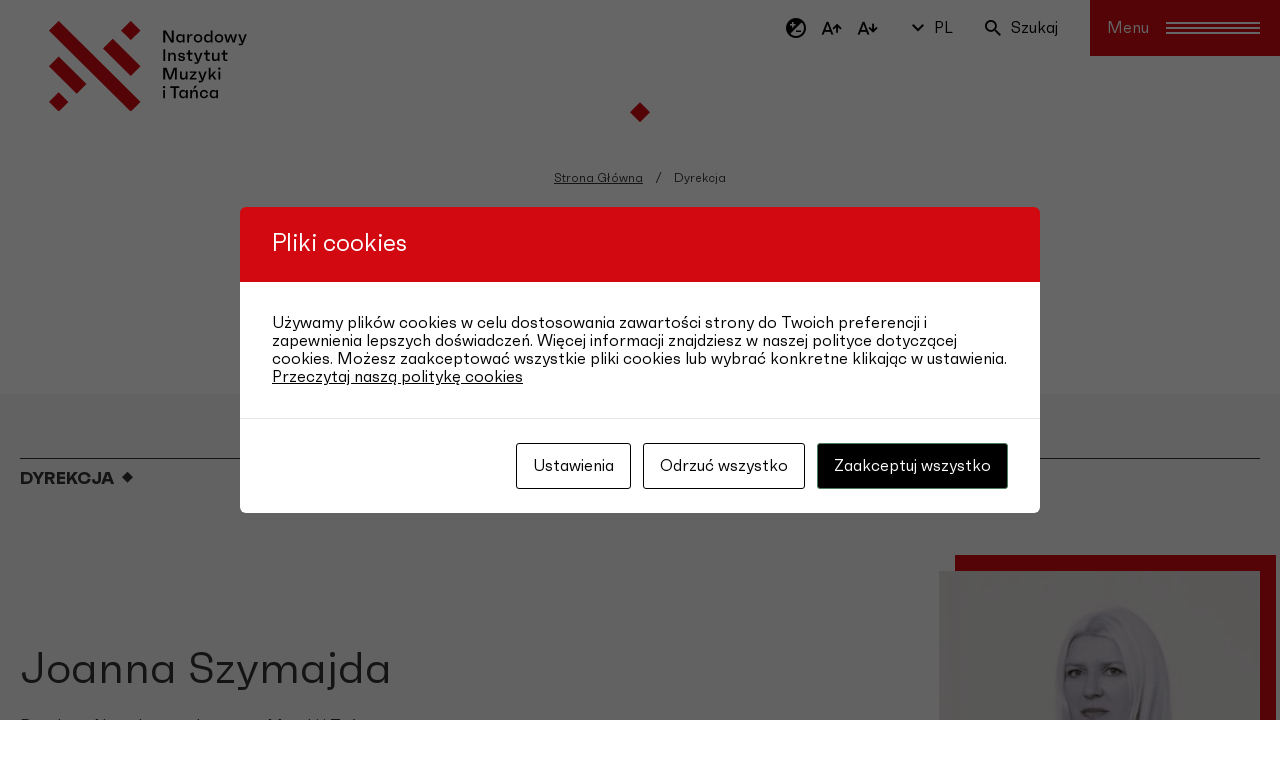

--- FILE ---
content_type: text/html; charset=UTF-8
request_url: https://nimit.pl/dyrekcja/
body_size: 7855
content:
<!doctype html>
<html lang="pl-PL">
<head>
	<meta charset="UTF-8">
	<meta name="viewport" content="width=device-width, initial-scale=1">
	<link rel="profile" href="https://gmpg.org/xfn/11">

    
    <!-- Open Graph / Facebook -->
    <meta property="og:type" content="website">
    <meta property="og:url" content="https://nimit.pl/dyrekcja/">
    <meta property="og:title" content="Dyrekcja">
    <meta property="og:description" content="Narodowy Instytut Muzyki i Tańca">
            <meta property="og:image" content="https://nimit.pl/wp-content/themes/nimit-v2/images/social-img.jpg">
    
    <!-- Twitter -->
    <meta property="twitter:card" content="summary_large_image">
    <meta property="twitter:url" content="https://nimit.pl/dyrekcja/">
    <meta property="twitter:title" content="Dyrekcja">
    <meta property="twitter:description" content="Narodowy Instytut Muzyki i Tańca">
            <meta property="og:image" content="https://nimit.pl/wp-content/themes/nimit-v2/images/social-img.jpg">
    
    <meta name="facebook-domain-verification" content="2jzo57x7b5t55y66zalj4xc7vfaxsn" />

    <link rel="apple-touch-icon" sizes="57x57" href="https://nimit.pl/wp-content/themes/nimit-v2/favicons/apple-icon-57x57.png">
    <link rel="apple-touch-icon" sizes="60x60" href="https://nimit.pl/wp-content/themes/nimit-v2/favicons/apple-icon-60x60.png">
    <link rel="apple-touch-icon" sizes="72x72" href="https://nimit.pl/wp-content/themes/nimit-v2/favicons/apple-icon-72x72.png">
    <link rel="apple-touch-icon" sizes="76x76" href="https://nimit.pl/wp-content/themes/nimit-v2/favicons/apple-icon-76x76.png">
    <link rel="apple-touch-icon" sizes="114x114" href="https://nimit.pl/wp-content/themes/nimit-v2/favicons/apple-icon-114x114.png">
    <link rel="apple-touch-icon" sizes="120x120" href="https://nimit.pl/wp-content/themes/nimit-v2/favicons/apple-icon-120x120.png">
    <link rel="apple-touch-icon" sizes="144x144" href="https://nimit.pl/wp-content/themes/nimit-v2/favicons/apple-icon-144x144.png">
    <link rel="apple-touch-icon" sizes="152x152" href="https://nimit.pl/wp-content/themes/nimit-v2/favicons/apple-icon-152x152.png">
    <link rel="apple-touch-icon" sizes="180x180" href="https://nimit.pl/wp-content/themes/nimit-v2/favicons/apple-icon-180x180.png">
    <link rel="icon" type="image/png" sizes="192x192"  href="https://nimit.pl/wp-content/themes/nimit-v2/favicons/android-icon-192x192.png">
    <link rel="icon" type="image/png" sizes="32x32" href="https://nimit.pl/wp-content/themes/nimit-v2/favicons/favicon-32x32.png">
    <link rel="icon" type="image/png" sizes="96x96" href="https://nimit.pl/wp-content/themes/nimit-v2/favicons/favicon-96x96.png">
    <link rel="icon" type="image/x-icon" sizes="16x16" href="https://nimit.pl/wp-content/themes/nimit-v2/favicons/favicon.ico">
    <link rel="manifest" href="https://nimit.pl/wp-content/themes/nimit-v2/favicons/manifest.json">
    <meta name="msapplication-TileColor" content="#ffffff">
    <meta name="msapplication-TileImage" content="https://nimit.pl/wp-content/themes/nimit-v2/favicons/ms-icon-144x144.png">
    <meta name="theme-color" content="#ffffff">

	<meta name='robots' content='index, follow, max-image-preview:large, max-snippet:-1, max-video-preview:-1' />
<link rel="alternate" href="https://nimit.pl/dyrekcja/" hreflang="pl" />
<link rel="alternate" href="https://nimit.pl/en/board-of-directors/" hreflang="en" />

	<!-- This site is optimized with the Yoast SEO plugin v26.7 - https://yoast.com/wordpress/plugins/seo/ -->
	<title>Dyrekcja - NIMiT</title>
	<link rel="canonical" href="https://nimit.pl/dyrekcja/" />
	<meta property="og:locale" content="pl_PL" />
	<meta property="og:locale:alternate" content="en_GB" />
	<meta property="og:type" content="article" />
	<meta property="og:title" content="Dyrekcja - NIMiT" />
	<meta property="og:url" content="https://nimit.pl/dyrekcja/" />
	<meta property="og:site_name" content="NIMiT" />
	<meta property="article:modified_time" content="2025-12-31T09:24:00+00:00" />
	<meta name="twitter:card" content="summary_large_image" />
	<script type="application/ld+json" class="yoast-schema-graph">{"@context":"https://schema.org","@graph":[{"@type":"WebPage","@id":"https://nimit.pl/dyrekcja/","url":"https://nimit.pl/dyrekcja/","name":"Dyrekcja - NIMiT","isPartOf":{"@id":"https://nimit.pl/#website"},"datePublished":"2021-05-26T08:37:09+00:00","dateModified":"2025-12-31T09:24:00+00:00","breadcrumb":{"@id":"https://nimit.pl/dyrekcja/#breadcrumb"},"inLanguage":"pl-PL","potentialAction":[{"@type":"ReadAction","target":["https://nimit.pl/dyrekcja/"]}]},{"@type":"BreadcrumbList","@id":"https://nimit.pl/dyrekcja/#breadcrumb","itemListElement":[{"@type":"ListItem","position":1,"name":"Strona główna","item":"https://nimit.pl/"},{"@type":"ListItem","position":2,"name":"Dyrekcja"}]},{"@type":"WebSite","@id":"https://nimit.pl/#website","url":"https://nimit.pl/","name":"NIMiT","description":"Narodowy Instytut Muzyki i Tańca","potentialAction":[{"@type":"SearchAction","target":{"@type":"EntryPoint","urlTemplate":"https://nimit.pl/?s={search_term_string}"},"query-input":{"@type":"PropertyValueSpecification","valueRequired":true,"valueName":"search_term_string"}}],"inLanguage":"pl-PL"}]}</script>
	<!-- / Yoast SEO plugin. -->


<link rel="alternate" type="application/rss+xml" title="NIMiT &raquo; Kanał z wpisami" href="https://nimit.pl/feed/" />
<link rel="alternate" title="oEmbed (JSON)" type="application/json+oembed" href="https://nimit.pl/wp-json/oembed/1.0/embed?url=https%3A%2F%2Fnimit.pl%2Fdyrekcja%2F" />
<link rel="alternate" title="oEmbed (XML)" type="text/xml+oembed" href="https://nimit.pl/wp-json/oembed/1.0/embed?url=https%3A%2F%2Fnimit.pl%2Fdyrekcja%2F&#038;format=xml" />
<style id='wp-img-auto-sizes-contain-inline-css'>
img:is([sizes=auto i],[sizes^="auto," i]){contain-intrinsic-size:3000px 1500px}
/*# sourceURL=wp-img-auto-sizes-contain-inline-css */
</style>
<style id='wp-emoji-styles-inline-css'>

	img.wp-smiley, img.emoji {
		display: inline !important;
		border: none !important;
		box-shadow: none !important;
		height: 1em !important;
		width: 1em !important;
		margin: 0 0.07em !important;
		vertical-align: -0.1em !important;
		background: none !important;
		padding: 0 !important;
	}
/*# sourceURL=wp-emoji-styles-inline-css */
</style>
<link rel='stylesheet' id='contact-form-7-css' href='https://nimit.pl/wp-content/plugins/contact-form-7/includes/css/styles.css?ver=6.1.4' media='all' />
<link rel='stylesheet' id='cookies-and-content-security-policy-css' href='https://nimit.pl/wp-content/plugins/cookies-and-content-security-policy/css/cookies-and-content-security-policy.min.css?ver=2.34' media='all' />
<link rel='stylesheet' id='nimit-style-css' href='https://nimit.pl/wp-content/themes/nimit-v2/styles/main.css?ver=2.0.0' media='all' />
<link rel='stylesheet' id='nimit-app-style-css' href='https://nimit.pl/wp-content/themes/nimit-v2/styles/app.css?ver=2.0.0' media='all' />
<script src="https://nimit.pl/wp-includes/js/dist/hooks.min.js?ver=dd5603f07f9220ed27f1" id="wp-hooks-js"></script>
<script src="https://nimit.pl/wp-includes/js/dist/i18n.min.js?ver=c26c3dc7bed366793375" id="wp-i18n-js"></script>
<script id="wp-i18n-js-after">
wp.i18n.setLocaleData( { 'text direction\u0004ltr': [ 'ltr' ] } );
//# sourceURL=wp-i18n-js-after
</script>
<script src="https://nimit.pl/wp-includes/js/jquery/jquery.min.js?ver=3.7.1" id="jquery-core-js"></script>
<script src="https://nimit.pl/wp-includes/js/jquery/jquery-migrate.min.js?ver=3.4.1" id="jquery-migrate-js"></script>
<script src="https://nimit.pl/wp-includes/js/jquery/ui/core.min.js?ver=1.13.3" id="jquery-ui-core-js"></script>
<script src="https://nimit.pl/wp-includes/js/jquery/ui/mouse.min.js?ver=1.13.3" id="jquery-ui-mouse-js"></script>
<script src="https://nimit.pl/wp-includes/js/jquery/ui/sortable.min.js?ver=1.13.3" id="jquery-ui-sortable-js"></script>
<script src="https://nimit.pl/wp-includes/js/jquery/ui/resizable.min.js?ver=1.13.3" id="jquery-ui-resizable-js"></script>
<script src="https://nimit.pl/wp-content/plugins/advanced-custom-fields-pro/assets/build/js/acf.min.js?ver=6.7.0.2" id="acf-js"></script>
<script src="https://nimit.pl/wp-includes/js/dist/dom-ready.min.js?ver=f77871ff7694fffea381" id="wp-dom-ready-js"></script>
<script id="wp-a11y-js-translations">
( function( domain, translations ) {
	var localeData = translations.locale_data[ domain ] || translations.locale_data.messages;
	localeData[""].domain = domain;
	wp.i18n.setLocaleData( localeData, domain );
} )( "default", {"translation-revision-date":"2025-12-01 09:45:52+0000","generator":"GlotPress\/4.0.3","domain":"messages","locale_data":{"messages":{"":{"domain":"messages","plural-forms":"nplurals=3; plural=(n == 1) ? 0 : ((n % 10 >= 2 && n % 10 <= 4 && (n % 100 < 12 || n % 100 > 14)) ? 1 : 2);","lang":"pl"},"Notifications":["Powiadomienia"]}},"comment":{"reference":"wp-includes\/js\/dist\/a11y.js"}} );
//# sourceURL=wp-a11y-js-translations
</script>
<script src="https://nimit.pl/wp-includes/js/dist/a11y.min.js?ver=cb460b4676c94bd228ed" id="wp-a11y-js"></script>
<script src="https://nimit.pl/wp-content/plugins/advanced-custom-fields-pro/assets/build/js/acf-input.min.js?ver=6.7.0.2" id="acf-input-js"></script>
<script src="https://nimit.pl/wp-content/plugins/ACF-Conditional-Taxonomy-Rules/includes/input_conditional_taxonomy.js?ver=3.0.0" id="acf-input-conditional-taxonomy-js"></script>
<script src="https://nimit.pl/wp-content/themes/nimit-v2/js/modernizr.js?ver=2.0.0" id="nimit-modernizr-js"></script>
<link rel="https://api.w.org/" href="https://nimit.pl/wp-json/" /><link rel="alternate" title="JSON" type="application/json" href="https://nimit.pl/wp-json/wp/v2/pages/278" /><link rel="EditURI" type="application/rsd+xml" title="RSD" href="https://nimit.pl/xmlrpc.php?rsd" />
<meta name="generator" content="WordPress 6.9" />
<link rel='shortlink' href='https://nimit.pl/?p=278' />
<style type="text/css" id="cookies-and-content-security-policy-css-custom">.modal-cacsp-position .modal-cacsp-box .modal-cacsp-box-header {background-color: #d20910;}.modal-cacsp-position .modal-cacsp-box.modal-cacsp-box-settings .modal-cacsp-box-settings-list ul li a.modal-cacsp-toggle-switch.modal-cacsp-toggle-switch-active span.modal-cacsp-toggle {background-color: rgba(210,9,16, .2);}.modal-cacsp-position .modal-cacsp-box.modal-cacsp-box-settings .modal-cacsp-box-settings-list ul li a.modal-cacsp-toggle-switch.modal-cacsp-toggle-switch-active span.modal-cacsp-toggle-switch-handle {background-color: #d20910;}.modal-cacsp-position .modal-cacsp-box.modal-cacsp-box-settings .modal-cacsp-box-settings-list ul li a.modal-cacsp-toggle-switch.modal-cacsp-toggle-switch-active span {color: #d20910;}.modal-cacsp-position .modal-cacsp-box .modal-cacsp-btns .modal-cacsp-btn.modal-cacsp-btn-settings {border-color: #000000;}.modal-cacsp-position .modal-cacsp-box .modal-cacsp-btns .modal-cacsp-btn.modal-cacsp-btn-settings,.modal-cacsp-position .modal-cacsp-box .modal-cacsp-btns .modal-cacsp-btn.modal-cacsp-btn-settings * {color: #000000;}.modal-cacsp-position .modal-cacsp-box .modal-cacsp-btns .modal-cacsp-btn.modal-cacsp-btn-refuse,.modal-cacsp-position .modal-cacsp-box .modal-cacsp-btns .modal-cacsp-btn.modal-cacsp-btn-refuse-all {background-color: #ffffff;}.modal-cacsp-position .modal-cacsp-box .modal-cacsp-btns .modal-cacsp-btn.modal-cacsp-btn-refuse,.modal-cacsp-position .modal-cacsp-box .modal-cacsp-btns .modal-cacsp-btn.modal-cacsp-btn-refuse-all {border-color: #000000;}.modal-cacsp-position .modal-cacsp-box .modal-cacsp-btns .modal-cacsp-btn.modal-cacsp-btn-refuse,.modal-cacsp-position .modal-cacsp-box .modal-cacsp-btns .modal-cacsp-btn.modal-cacsp-btn-refuse-all,.modal-cacsp-position .modal-cacsp-box .modal-cacsp-btns .modal-cacsp-btn.modal-cacsp-btn-refuse *,.modal-cacsp-position .modal-cacsp-box .modal-cacsp-btns .modal-cacsp-btn.modal-cacsp-btn-refuse-all * {color: #000000;}.modal-cacsp-position .modal-cacsp-box .modal-cacsp-btns .modal-cacsp-btn.modal-cacsp-btn-save {background-color: #000000;}.modal-cacsp-position .modal-cacsp-box .modal-cacsp-btns .modal-cacsp-btn.modal-cacsp-btn-save,.modal-cacsp-position .modal-cacsp-box .modal-cacsp-btns .modal-cacsp-btn.modal-cacsp-btn-save * {color: #ffffff;}.modal-cacsp-position .modal-cacsp-box .modal-cacsp-btns .modal-cacsp-btn.modal-cacsp-btn-accept,.modal-cacsp-position .modal-cacsp-box .modal-cacsp-btns .modal-cacsp-btn.modal-cacsp-btn-accept-all {background-color: #000000;}</style>    <link rel="preconnect" href="https://fonts.gstatic.com">
    <link href="https://fonts.googleapis.com/css2?family=Poppins:ital,wght@0,400;0,500;1,400&display=swap" rel="stylesheet">
</head>

<body class="wp-singular page-template page-template-page-template page-template-dyrekcja page-template-page-templatedyrekcja-php page page-id-278 wp-theme-nimit-v2">


<nav class="l-navigation">
    <div class="l-navigation__row">
        <figure class="l-navigation__logo">
            <a href="https://nimit.pl/">
                                    <img src="https://nimit.pl/wp-content/themes/nimit-v2/images/nimit-logo.svg" alt="NIMIT">
                            </a>
        </figure>
    </div>
    <div class="l-navigation__row">
        <div class="l-navigation__btns">
            <div class="c-wcag">
                <button class="borderless wcag-contrast"><i class="icon icon-contrast"></i></button>
                <button class="borderless wcag-text-up"><i class="icon icon-text-size-up"></i></button>
                <button class="borderless wcag-text-down"><i class="icon icon-text-size-down"></i></button>
            </div>
                                <div class="c-lang">
                        <button><i class="icon icon-chevron-down"></i> pl</button>
                        <div class="c-lang__dropdown">
                                                                                                                                                            <a href="https://nimit.pl/en/board-of-directors/" aria-label="Language: en">en</a>
                                                                                    </div>
                    </div>
                            <div class="c-search">
                <button class="borderless"><i class="icon icon-search"></i> Szukaj</button>
            </div>
            <button class="c-hamburger" data-label="Menu">
                <span class="bar"></span>
            </button>
        </div>
    </div>
</nav>

<div class="l-navigation__menu">
    <div class="l-navigation__menu__links">
                    <ul id="menu-instytut" class="menu"><li tabindex="-1" id="nav-menu-item-11071" class="main-menu-item  menu-item-even menu-item-depth-0 menu-item menu-item-type-custom menu-item-object-custom current-menu-ancestor current-menu-parent menu-item-has-children"><a href="/" class="menu-link main-menu-link">Instytut</a>
<ul class="sub-menu menu-odd  menu-depth-1">
	<li tabindex="-1" id="nav-menu-item-11072" class="sub-menu-item  menu-item-odd menu-item-depth-1 menu-item menu-item-type-custom menu-item-object-custom"><a href="/statut/" class="menu-link sub-menu-link">Statut</a></li>
	<li tabindex="-1" id="nav-menu-item-11073" class="sub-menu-item  menu-item-odd menu-item-depth-1 menu-item menu-item-type-custom menu-item-object-custom"><a href="/o-nas/" class="menu-link sub-menu-link">O nas</a></li>
	<li tabindex="-1" id="nav-menu-item-11074" class="sub-menu-item  menu-item-odd menu-item-depth-1 menu-item menu-item-type-custom menu-item-object-custom"><a href="/rada-programowa/" class="menu-link sub-menu-link">Rada Programowa</a></li>
	<li tabindex="-1" id="nav-menu-item-11075" class="sub-menu-item  menu-item-odd menu-item-depth-1 menu-item menu-item-type-custom menu-item-object-custom current-menu-item"><a href="/dyrekcja/" class="menu-link sub-menu-link">Dyrekcja</a></li>
	<li tabindex="-1" id="nav-menu-item-11076" class="sub-menu-item  menu-item-odd menu-item-depth-1 menu-item menu-item-type-custom menu-item-object-custom"><a href="/zespol/" class="menu-link sub-menu-link">Zespół</a></li>
	<li tabindex="-1" id="nav-menu-item-11077" class="sub-menu-item  menu-item-odd menu-item-depth-1 menu-item menu-item-type-custom menu-item-object-custom"><a href="/praca-w-instytucie/" class="menu-link sub-menu-link">Praca w Instytucie</a></li>
	<li tabindex="-1" id="nav-menu-item-11078" class="sub-menu-item  menu-item-odd menu-item-depth-1 menu-item menu-item-type-custom menu-item-object-custom"><a href="/logotyp/" class="menu-link sub-menu-link">Logotyp NIMiT</a></li>
	<li tabindex="-1" id="nav-menu-item-11079" class="sub-menu-item  menu-item-odd menu-item-depth-1 menu-item menu-item-type-custom menu-item-object-custom"><a href="/kontakt/" class="menu-link sub-menu-link">Kontakt</a></li>
</ul>
</li>
</ul>            <ul id="menu-dzialalnosc" class="menu"><li tabindex="-1" id="nav-menu-item-11080" class="main-menu-item  menu-item-even menu-item-depth-0 menu-item menu-item-type-custom menu-item-object-custom menu-item-has-children"><a href="/dzialalnosc/" class="menu-link main-menu-link">Działalność NIMiT</a>
<ul class="sub-menu menu-odd  menu-depth-1">
	<li tabindex="-1" id="nav-menu-item-11081" class="sub-menu-item  menu-item-odd menu-item-depth-1 menu-item menu-item-type-custom menu-item-object-custom"><a href="/aktualnosci/" class="menu-link sub-menu-link">Aktualności</a></li>
	<li tabindex="-1" id="nav-menu-item-11082" class="sub-menu-item  menu-item-odd menu-item-depth-1 menu-item menu-item-type-custom menu-item-object-custom"><a href="/dzialalnosc/#muzyka" class="menu-link sub-menu-link">Programy muzyczne</a></li>
	<li tabindex="-1" id="nav-menu-item-11083" class="sub-menu-item  menu-item-odd menu-item-depth-1 menu-item menu-item-type-custom menu-item-object-custom"><a href="/dzialalnosc/#taniec" class="menu-link sub-menu-link">Programy taneczne</a></li>
	<li tabindex="-1" id="nav-menu-item-11084" class="sub-menu-item  menu-item-odd menu-item-depth-1 menu-item menu-item-type-custom menu-item-object-custom"><a href="/dzialalnosc/#programy-ministra" class="menu-link sub-menu-link">Programy Ministra</a></li>
	<li tabindex="-1" id="nav-menu-item-11085" class="sub-menu-item  menu-item-odd menu-item-depth-1 menu-item menu-item-type-post_type menu-item-object-page"><a href="https://nimit.pl/pracownia-muzyki-i-tanca-tradycyjnego/" class="menu-link sub-menu-link">Pracownia Muzyki i Tańca Tradycyjnego</a></li>
	<li tabindex="-1" id="nav-menu-item-22395" class="sub-menu-item  menu-item-odd menu-item-depth-1 menu-item menu-item-type-post_type menu-item-object-page"><a href="https://nimit.pl/program-pomocy-psychologicznej/" class="menu-link sub-menu-link">Program Pomocy Psychologicznej online</a></li>
	<li tabindex="-1" id="nav-menu-item-11087" class="sub-menu-item  menu-item-odd menu-item-depth-1 menu-item menu-item-type-custom menu-item-object-custom"><a href="/biblioteka/" class="menu-link sub-menu-link">Biblioteka</a></li>
	<li tabindex="-1" id="nav-menu-item-18378" class="sub-menu-item  menu-item-odd menu-item-depth-1 menu-item menu-item-type-post_type menu-item-object-page"><a href="https://nimit.pl/materialy/" class="menu-link sub-menu-link">Materiały</a></li>
	<li tabindex="-1" id="nav-menu-item-14808" class="sub-menu-item  menu-item-odd menu-item-depth-1 menu-item menu-item-type-post_type menu-item-object-page"><a href="https://nimit.pl/nimit-na-platformach-streamingowych/" class="menu-link sub-menu-link">NIMiT na platformach streamingowych</a></li>
	<li tabindex="-1" id="nav-menu-item-26740" class="sub-menu-item  menu-item-odd menu-item-depth-1 menu-item menu-item-type-custom menu-item-object-custom"><a href="https://nimit.pl/krajowy-plan-odbudowy-kpo" class="menu-link sub-menu-link">Krajowy Plan Odbudowy (KPO)</a></li>
</ul>
</li>
</ul>            <ul id="menu-inne" class="menu"><li tabindex="-1" id="nav-menu-item-11088" class="main-menu-item  menu-item-even menu-item-depth-0 menu-item menu-item-type-custom menu-item-object-custom menu-item-has-children"><a href="#" class="menu-link main-menu-link">Inne</a>
<ul class="sub-menu menu-odd  menu-depth-1">
	<li tabindex="-1" id="nav-menu-item-11089" class="sub-menu-item  menu-item-odd menu-item-depth-1 menu-item menu-item-type-custom menu-item-object-custom"><a href="/deklaracja-dostepnosci/" class="menu-link sub-menu-link">Deklaracja dostępności</a></li>
	<li tabindex="-1" id="nav-menu-item-22479" class="sub-menu-item  menu-item-odd menu-item-depth-1 menu-item menu-item-type-post_type menu-item-object-page"><a href="https://nimit.pl/odo/" class="menu-link sub-menu-link">Ochrona danych osobowych</a></li>
	<li tabindex="-1" id="nav-menu-item-11404" class="sub-menu-item  menu-item-odd menu-item-depth-1 menu-item menu-item-type-post_type menu-item-object-page"><a href="https://nimit.pl/newsletter/" class="menu-link sub-menu-link">Newsletter</a></li>
	<li tabindex="-1" id="nav-menu-item-11091" class="sub-menu-item  menu-item-odd menu-item-depth-1 menu-item menu-item-type-custom menu-item-object-custom"><a href="https://nimit.ssdip.bip.gov.pl/" class="menu-link sub-menu-link">BIP</a></li>
	<li tabindex="-1" id="nav-menu-item-21100" class="sub-menu-item  menu-item-odd menu-item-depth-1 menu-item menu-item-type-post_type menu-item-object-page"><a href="https://nimit.pl/patronaty/" class="menu-link sub-menu-link">Patronaty</a></li>
	<li tabindex="-1" id="nav-menu-item-24717" class="sub-menu-item  menu-item-odd menu-item-depth-1 menu-item menu-item-type-post_type menu-item-object-page"><a href="https://nimit.pl/ekspertyzy-i-opracowania/" class="menu-link sub-menu-link">Ekspertyzy i opracowania</a></li>
	<li tabindex="-1" id="nav-menu-item-25167" class="sub-menu-item  menu-item-odd menu-item-depth-1 menu-item menu-item-type-post_type menu-item-object-page"><a href="https://nimit.pl/finansowanie/" class="menu-link sub-menu-link">Finansowanie</a></li>
	<li tabindex="-1" id="nav-menu-item-26289" class="sub-menu-item  menu-item-odd menu-item-depth-1 menu-item menu-item-type-post_type menu-item-object-page"><a href="https://nimit.pl/zamowienia-publiczne/" class="menu-link sub-menu-link">Zamówienia publiczne</a></li>
	<li tabindex="-1" id="nav-menu-item-28387" class="sub-menu-item  menu-item-odd menu-item-depth-1 menu-item menu-item-type-custom menu-item-object-custom"><a href="https://nimit.pl/badania-i-raporty/" class="menu-link sub-menu-link">Badania i raporty</a></li>
</ul>
</li>
</ul>            <ul id="menu-kalendarium-wydarzen" class="menu"><li tabindex="-1" id="nav-menu-item-11092" class="main-menu-item  menu-item-even menu-item-depth-0 menu-item menu-item-type-custom menu-item-object-custom"><a href="/wydarzenia/" class="menu-link main-menu-link">Kalendarium wydarzeń</a></li>
</ul>            </div>
    <div class="l-navigation__menu__footer">
        <div class="c-social">
                                                                                                                                <a href="https://www.facebook.com/NIMiTpolska/" target="_blank" rel="noreferrer" aria-label="/NIMITpolska"><i class="icon icon-fb"></i></a>
                                                        <a href="https://www.instagram.com/nimitpolska/" target="_blank" rel="noreferrer" aria-label="/nimitpolska"><i class="icon icon-ig"></i></a>
                                                        <a href="https://www.linkedin.com/company/narodowy-instytut-muzyki-i-tanca/" target="_blank" rel="noreferrer" aria-label="/narodowy_instytut-muzyki-i-tańca"><i class="icon icon-in"></i></a>
                                                        <a href="https://www.youtube.com/user/IMITpolska" target="_blank" rel="noreferrer" aria-label="/NIMITpolska"><i class="icon icon-yt"></i></a>
                                            </div>
                <div class="c-sites">
                                            <figure class="c-site__img">
                                        <a href="https://www.taniecpolska.pl/" target="_blank">
                        <img width="466" height="320" src="https://nimit.pl/wp-content/uploads/2021/09/N_tP-466x320.png" class="attachment-footer-img-md size-footer-img-md" alt="" decoding="async" fetchpriority="high" srcset="https://nimit.pl/wp-content/uploads/2021/09/N_tP.png 466w, https://nimit.pl/wp-content/uploads/2021/09/N_tP-270x185.png 270w, https://nimit.pl/wp-content/uploads/2021/09/N_tP-164x113.png 164w, https://nimit.pl/wp-content/uploads/2021/09/N_tP-360x247.png 360w" sizes="(max-width: 466px) 100vw, 466px" />                    </a>
                </figure>
                                                        <figure class="c-site__img">
                                        <a href="https://polmic.pl/index.php?option=com_content&#038;view=article&#038;id=17&#038;Itemid=35&#038;lang=pl" target="_blank">
                        <img src="https://nimit.pl/wp-content/uploads/2021/12/N_polmic-1-466x320-1-466x320.png" alt="Fotografia: POMIC">
                    </a>
                </figure>
                    </div>
    </div>
</div>

    <header class="l-page__header">
        <div class="l-container">
            <i class="icon icon-diamond"></i>
            <nav class="l-breadcrumb">
                <ul>
                    <li><a href="https://nimit.pl/">Strona Główna</a></li>
                    <li><span>Dyrekcja</span></li>
                </ul>
            </nav>
            <h1>Dyrekcja</h1>
        </div>
    </header>

    <main class="l-main">
        <section class="l-section l-section--gray">
            <div class="l-container">
                <div class="c-rada-programowa">
                    <div class="c-rada-programowa__group">
                        <div class="l-heading l-heading--full">
                            <h2>Dyrekcja</h2>
                        </div>
                                                                            <section class="c-board">
                                                                                                        <article class="c-board__person">
                                        <aside>
                                            <h3>Joanna Szymajda</h3>
                                            <small>
                                                                                                                                                            <span>Dyrektor Narodowego Instytutu Muzyki i Tańca</span>
                                                                                                                                                </small>
                                            <div class="c-board__person__content">
                                                                                            </div>
                                            <a href="https://nimit.pl/zespol/joanna-szymajda/" class="l-button">pokaż więcej</a>
                                        </aside>
                                        <figure class="c-team__person__img">
                                                                                            <img src="https://nimit.pl/wp-content/uploads/2025/12/foto-lodz-miklaszewska-360x360.jpg" alt="Joanna Szymajda">
                                                                                        <div class="c-team__person__img__bg"></div>
                                        </figure>
                                    </article>
                                                                                                                                            <article class="c-board__person">
                                        <aside>
                                            <h3>Marcin Gorayski</h3>
                                            <small>
                                                                                                                                                            <span>Zastępca Dyrektora NIMiT ds. muzyki</span>
                                                                                                                                                </small>
                                            <div class="c-board__person__content">
                                                                                            </div>
                                            <a href="https://nimit.pl/zespol/marcin-gorayski-2/" class="l-button">pokaż więcej</a>
                                        </aside>
                                        <figure class="c-team__person__img">
                                                                                            <img src="https://nimit.pl/wp-content/uploads/2025/01/fot.-serwis-OSV-3116-360x360.jpg" alt="Marcin Gorayski">
                                                                                        <div class="c-team__person__img__bg"></div>
                                        </figure>
                                    </article>
                                                                                                                                            <article class="c-board__person">
                                        <aside>
                                            <h3>Maciej Seniw</h3>
                                            <small>
                                                                                                                                                            <span>Zastępca Dyrektora NIMiT ds. programów wsparcia</span>
                                                                                                                                                </small>
                                            <div class="c-board__person__content">
                                                                                            </div>
                                            <a href="https://nimit.pl/zespol/maciej-seniw/" class="l-button">pokaż więcej</a>
                                        </aside>
                                        <figure class="c-team__person__img">
                                                                                            <img src="https://nimit.pl/wp-content/uploads/2025/03/Maciej-Seniw-fot.-Pawel-Bojarski-360x360.jpg" alt="Maciej Seniw">
                                                                                        <div class="c-team__person__img__bg"></div>
                                        </figure>
                                    </article>
                                                                                                </section>
                                            </div>
                </div>
            </div>
        </section>
    </main>


<footer class="l-footer">
    <div class="l-heading__wrapper">
        <div class="l-heading l-heading--lowercase">
            <h2>PORTALE NIMiT</h2>
        </div>
    </div>
    <div class="l-container">
                                <div class="c-site">
                <figure class="c-site__img">
                                        <a href="https://www.taniecpolska.pl/" target="_blank">
                        <img width="466" height="320" src="https://nimit.pl/wp-content/uploads/2021/09/N_tP-466x320.png" class="attachment-footer-img-md size-footer-img-md" alt="" decoding="async" loading="lazy" srcset="https://nimit.pl/wp-content/uploads/2021/09/N_tP.png 466w, https://nimit.pl/wp-content/uploads/2021/09/N_tP-270x185.png 270w, https://nimit.pl/wp-content/uploads/2021/09/N_tP-164x113.png 164w, https://nimit.pl/wp-content/uploads/2021/09/N_tP-360x247.png 360w" sizes="auto, (max-width: 466px) 100vw, 466px" />                    </a>
                    <div class="c-site__img__bg"></div>
                </figure>
                <p class="c-site__lead">Portal internetowy prowadzony przez Narodowy Instytut Muzyki i Tańca. Znajdziecie tu bieżące i archiwalne wiadomości o polskim tańcu zawodowym i artystycznym. Istnieje od 2011 roku.</p>
            </div>
                                        <div class="c-site">
                <figure class="c-site__img">
                                        <a href="https://polmic.pl/index.php?option=com_content&#038;view=article&#038;id=17&#038;Itemid=35&#038;lang=pl" target="_blank">
                        <img src="https://nimit.pl/wp-content/uploads/2021/12/N_polmic-1-466x320-1-466x320.png" alt="Fotografia: POMIC">
                    </a>
                    <div class="c-site__img__bg"></div>
                </figure>
                <p class="c-site__lead">Polskie Centrum Informacji Muzycznej POLMIC jest pierwszym i jak dotąd jedynym w sieci serwisem internetowym, poświęconym polskiej muzyce poważnej. Istnieje od 2001 roku.</p>
            </div>
            </div>
</footer>

<footer class="l-footer__main">
    <div class="l-container">
        <div class="l-footer__main__row">
                            <div class="l-footer__main__col">
                    <p>Narodowy Instytut Muzyki i Tańca wspiera profesjonalnych muzyków, tancerzy 
i instytucje artystyczne w realizacji ich misji.</p>
                </div>
                                                    <div class="l-footer__main__col">
                    <ul>
                        <li>Narodowy Instytut Muzyki i Tańca<br />
ul. Tamka 3<br />
00-349 Warszawa</li>
                        <li><a href="http://nimit.pl" target="_blank">www.nimit.pl</a></li>
                    </ul>
                </div>
                    </div>
        <div class="l-footer__main__row">
            <div class="l-footer__main__col">
                <p>Copyright © 2026 Narodowy Instytut Muzyki i Tańca</p>
            </div>
            <div class="l-footer__main__col">
                <ul>
                    <li>
                                                                                                                                                                                                                                                        <a href="https://www.facebook.com/NIMiTpolska/" target="_blank" rel="noreferrer" aria-label="/NIMITpolska"><i class="icon icon-fb"></i></a>
                                                                                                        <a href="https://www.instagram.com/nimitpolska/" target="_blank" rel="noreferrer" aria-label="/nimitpolska"><i class="icon icon-ig"></i></a>
                                                                                                        <a href="https://www.linkedin.com/company/narodowy-instytut-muzyki-i-tanca/" target="_blank" rel="noreferrer" aria-label="/narodowy_instytut-muzyki-i-tańca"><i class="icon icon-in"></i></a>
                                                                                                        <a href="https://www.youtube.com/user/IMITpolska" target="_blank" rel="noreferrer" aria-label="/NIMITpolska"><i class="icon icon-yt"></i></a>
                                                                                            </li>
                                            <li><a href="/kontakt/">kontakt</a></li>
                        <li><a href="/odo/">polityka prywatności</a></li>
                                                                <li class="logo">
                            <a href="https://www.gov.pl/web/kultura" target="_blank" rel="noreferrer">
                                <img src="https://nimit.pl/wp-content/themes/nimit-v2/images/mkdnis-logo.svg" alt="Ministerstwo Kultury i Dziedzictwa Narodowego" style="width:205px;">
                            </a>
                        </li>
                                    </ul>
            </div>
        </div>
    </div>
</footer>

<div class="l-searchbox">
    <div class="l-searchbox__action">
        <button class="l-searchbox__close">
            Zamknij            <span class="bar"></span>
        </button>
    </div>
    <div class="l-container">
        
<form class="l-discover__form" role="search" method="get" action="https://nimit.pl/">
    <input type="search" id="search" class="l-input search-field" name="s" placeholder="Wpisz szukaną frazę" value="" autofocus>
    <button type="submit" class="l-button l-button--round l-button--white">Szukaj</button>
</form>
    </div>
</div>

<!-- Root element of PhotoSwipe. Must have class pswp. -->
<div class="pswp" tabindex="-1" role="dialog" aria-hidden="true">
    <div class="pswp__bg"></div>
    <div class="pswp__scroll-wrap">
        <div class="pswp__container">
            <div class="pswp__item"></div>
            <div class="pswp__item"></div>
            <div class="pswp__item"></div>
        </div>
        <div class="pswp__ui pswp__ui--hidden">
            <div class="pswp__top-bar">
                <div class="pswp__counter"></div>
                <button class="pswp__button pswp__button--close" title="Wyjście (Esc)"></button>
                <button class="pswp__button pswp__button--fs" title="Przełącz pełny ekran"></button>
                <button class="pswp__button pswp__button--zoom" title="Przybliż/Oddal"></button>
                <div class="pswp__preloader">
                    <div class="pswp__preloader__icn">
                        <div class="pswp__preloader__cut">
                            <div class="pswp__preloader__donut"></div>
                        </div>
                    </div>
                </div>
            </div>
            <div class="pswp__share-modal pswp__share-modal--hidden pswp__single-tap">
                <div class="pswp__share-tooltip"></div>
            </div>
            <button class="pswp__button pswp__button--arrow--left" title="Poprzednie zdjęcie (strzałka w lewo)">
            </button>
            <button class="pswp__button pswp__button--arrow--right" title="Następne zdjęcie (strzałka w prawo)">
            </button>
            <div class="pswp__caption">
                <div class="pswp__caption__center"></div>
            </div>
        </div>
    </div>
</div>
<script>
    const site_url = 'https://nimit.pl';
</script>

    <script>
        (function(i,s,o,g,r,a,m){i['GoogleAnalyticsObject']=r;i[r]=i[r]||function(){
            (i[r].q=i[r].q||[]).push(arguments)},i[r].l=1*new Date();a=s.createElement(o),
            m=s.getElementsByTagName(o)[0];a.async=1;a.src=g;m.parentNode.insertBefore(a,m)
        })(window,document,'script','https://www.google-analytics.com/analytics.js','ga');

        ga('create', 'UA-31180506-1', 'auto');
        ga('set', 'forceSSL', true);
        ga('send', 'pageview');
    </script>

    <!-- Hotjar Tracking Code for https://nimit.pl/ -->
    <script>
        (function(h,o,t,j,a,r){
            h.hj=h.hj||function(){(h.hj.q=h.hj.q||[]).push(arguments)};
            h._hjSettings={hjid:2475586,hjsv:6};
            a=o.getElementsByTagName('head')[0];
            r=o.createElement('script');r.async=1;
            r.src=t+h._hjSettings.hjid+j+h._hjSettings.hjsv;
            a.appendChild(r);
        })(window,document,'https://static.hotjar.com/c/hotjar-','.js?sv=');
    </script>

<script type="speculationrules">
{"prefetch":[{"source":"document","where":{"and":[{"href_matches":"/*"},{"not":{"href_matches":["/wp-*.php","/wp-admin/*","/wp-content/uploads/*","/wp-content/*","/wp-content/plugins/*","/wp-content/themes/nimit-v2/*","/*\\?(.+)"]}},{"not":{"selector_matches":"a[rel~=\"nofollow\"]"}},{"not":{"selector_matches":".no-prefetch, .no-prefetch a"}}]},"eagerness":"conservative"}]}
</script>
<script type="text/javascript">
              if(bookero_config != undefined && bookero_config.length >= 1){  
                  (function() {
                    var d = document, s = d.createElement('script');
                    s.src = 'https://cdn.bookero.pl/plugin/v2/js/bookero-compiled.js';
                    d.body.appendChild(s);
                  })();
              }    
			</script>			<!--googleoff: index-->
			<div class="modal-cacsp-backdrop"></div>
			<div class="modal-cacsp-position">
								<div class="modal-cacsp-box modal-cacsp-box-info">
					<div class="modal-cacsp-box-header">
						Pliki cookies					</div>
					<div class="modal-cacsp-box-content">
						Używamy plików cookies w celu dostosowania zawartości strony do Twoich preferencji i zapewnienia lepszych doświadczeń. Więcej informacji znajdziesz w naszej polityce dotyczącej cookies. 
Możesz zaakceptować wszystkie pliki cookies lub wybrać konkretne klikając w ustawienia.													<a href="https://nimit.pl/odo/" target="_blank" rel="noopener noreferrer">
								Przeczytaj naszą politykę cookies							</a>
											</div>
					<div class="modal-cacsp-btns">
						<a href="#" class="modal-cacsp-btn modal-cacsp-btn-settings">
							Ustawienia						</a>
												<a href="#" class="modal-cacsp-btn modal-cacsp-btn-refuse">
							Odrzuć wszystko						</a>
												<a href="#" class="modal-cacsp-btn modal-cacsp-btn-accept">
							Zaakceptuj wszystko						</a>
					</div>
				</div>
				<div class="modal-cacsp-box modal-cacsp-box-settings">
					<div class="modal-cacsp-box-header">
						Pliki cookies					</div>
					<div class="modal-cacsp-box-content">
						Wybierz, jakie pliki cookies chcesz zaakceptować. Twój wybór zostanie zachowany przez rok.													<a href="https://nimit.pl/odo/" target="_blank" rel="noopener noreferrer">
								Przeczytaj naszą politykę cookies							</a>
											</div>
					<div class="modal-cacsp-box-settings-list">
												<ul>
							<li>
								<span class="modal-cacsp-toggle-switch modal-cacsp-toggle-switch-active disabled" data-accepted-cookie="necessary">
									<span>Wymagane<br>
										<span>Te pliki cookies są niezbędne do funkcjonowania strony internetowej.</span>
									</span>
									<span>
										<span class="modal-cacsp-toggle">
											<span class="modal-cacsp-toggle-switch-handle"></span>
										</span>
									</span>
								</span>
							</li>
														<li>
								<a href="#statistics" class="modal-cacsp-toggle-switch" data-accepted-cookie="statistics">
									<span>Analityczne<br>
										<span>Abyśmy mogli poprawić funkcjonalność i strukturę strony internetowej, na podstawie tego, jak strona jest używana.</span>
									</span>
									<span>
										<span class="modal-cacsp-toggle">
											<span class="modal-cacsp-toggle-switch-handle"></span>
										</span>
									</span>
								</a>
							</li>
														<li>
								<a href="#experience" class="modal-cacsp-toggle-switch" data-accepted-cookie="experience">
									<span>Funkcjonalne<br>
										<span>Aby nasza strona internetowa działała prawidłowo. Jeśli odrzucisz te pliki cookie, niektóre funkcje znikną ze strony.</span>
									</span>
									<span>
										<span class="modal-cacsp-toggle">
											<span class="modal-cacsp-toggle-switch-handle"></span>
										</span>
									</span>
								</a>
							</li>
														<li>
								<a href="#markerting" class="modal-cacsp-toggle-switch" data-accepted-cookie="markerting">
									<span>Marketingowe<br>
										<span>Udostępniając swoje zainteresowania i zachowania podczas odwiedzania naszej strony, zwiększasz szansę na zobaczenie spersonalizowanych treści i ofert.</span>
									</span>
									<span>
										<span class="modal-cacsp-toggle">
											<span class="modal-cacsp-toggle-switch-handle"></span>
										</span>
									</span>
								</a>
							</li>
						</ul>
					</div>
					<div class="modal-cacsp-btns">
						<a href="#" class="modal-cacsp-btn modal-cacsp-btn-save">
							Zapisz						</a>
												<a href="#" class="modal-cacsp-btn modal-cacsp-btn-refuse-all">
							Odrzuć wszystko						</a>
												<a href="#" class="modal-cacsp-btn modal-cacsp-btn-accept-all">
							Zaakceptuj wszystko						</a>
					</div>
				</div>
			</div>
			<!--googleon: index-->
			<script>
	var relevanssi_rt_regex = /(&|\?)_(rt|rt_nonce)=(\w+)/g
	var newUrl = window.location.search.replace(relevanssi_rt_regex, '')
	if (newUrl.substr(0, 1) == '&') {
		newUrl = '?' + newUrl.substr(1)
	}
	history.replaceState(null, null, window.location.pathname + newUrl + window.location.hash)
</script>
<script src="https://nimit.pl/wp-content/plugins/contact-form-7/includes/swv/js/index.js?ver=6.1.4" id="swv-js"></script>
<script id="contact-form-7-js-translations">
( function( domain, translations ) {
	var localeData = translations.locale_data[ domain ] || translations.locale_data.messages;
	localeData[""].domain = domain;
	wp.i18n.setLocaleData( localeData, domain );
} )( "contact-form-7", {"translation-revision-date":"2025-12-11 12:03:49+0000","generator":"GlotPress\/4.0.3","domain":"messages","locale_data":{"messages":{"":{"domain":"messages","plural-forms":"nplurals=3; plural=(n == 1) ? 0 : ((n % 10 >= 2 && n % 10 <= 4 && (n % 100 < 12 || n % 100 > 14)) ? 1 : 2);","lang":"pl"},"This contact form is placed in the wrong place.":["Ten formularz kontaktowy zosta\u0142 umieszczony w niew\u0142a\u015bciwym miejscu."],"Error:":["B\u0142\u0105d:"]}},"comment":{"reference":"includes\/js\/index.js"}} );
//# sourceURL=contact-form-7-js-translations
</script>
<script id="contact-form-7-js-before">
var wpcf7 = {
    "api": {
        "root": "https:\/\/nimit.pl\/wp-json\/",
        "namespace": "contact-form-7\/v1"
    }
};
//# sourceURL=contact-form-7-js-before
</script>
<script src="https://nimit.pl/wp-content/plugins/contact-form-7/includes/js/index.js?ver=6.1.4" id="contact-form-7-js"></script>
<script src="https://nimit.pl/wp-content/plugins/cookies-and-content-security-policy/js/js.cookie.min.js?ver=2.34" id="cookies-and-content-security-policy-cookie-js"></script>
<script id="cookies-and-content-security-policy-js-extra">
var cacsp_ajax_object = {"ajax_url":"https://nimit.pl/wp-admin/admin-ajax.php","nonce":"375e196bcb"};
var cacspMessages = {"cacspReviewSettingsDescription":"Twoje ustawienia mog\u0105 uniemo\u017cliwi\u0107 ci obejrzenie tej tre\u015bci. Najprawdopodobniej masz wy\u0142\u0105czone cookies z grupy: Funkcjonalne.","cacspReviewSettingsButton":"Przegl\u0105daj swoje ustawienia","cacspNotAllowedDescription":"Ta tre\u015b\u0107 nie mo\u017ce by\u0107 wczytana, gdy\u017c nie jest dozwolona na stronie.","cacspNotAllowedButton":"Skontaktuj si\u0119 z administratorem","cacspExpires":"365","cacspWpEngineCompatibilityMode":"0","cacspTimeout":"1000","cacspOptionDisableContentNotAllowedMessage":"0","cacspOptionGoogleConsentMode":"0","cacspOptionSaveConsent":"0"};
//# sourceURL=cookies-and-content-security-policy-js-extra
</script>
<script src="https://nimit.pl/wp-content/plugins/cookies-and-content-security-policy/js/cookies-and-content-security-policy.min.js?ver=2.34" id="cookies-and-content-security-policy-js"></script>
<script src="http://nimit.pl/wp-content/uploads/cookies-and-content-security-policy-error-message.js?ver=2.34&amp;mod=20250808095312" id="cookies-and-content-security-policy-error-message-js"></script>
<script src="https://nimit.pl/wp-content/themes/nimit-v2/js/vendor.js?ver=2.0.0" id="nimit-vendor-js"></script>
<script src="https://nimit.pl/wp-content/themes/nimit-v2/js/main.js?ver=2.0.0" id="nimit-scripts-js"></script>
<script id="ajax_load-js-extra">
var poi = {"ajax_url":"https://nimit.pl/wp-admin/admin-ajax.php","security":"646d5ceb71"};
//# sourceURL=ajax_load-js-extra
</script>
<script src="https://nimit.pl/wp-content/themes/nimit-v2/js/ajax.js?ver=2.0.0" id="ajax_load-js"></script>
<script id="wp-emoji-settings" type="application/json">
{"baseUrl":"https://s.w.org/images/core/emoji/17.0.2/72x72/","ext":".png","svgUrl":"https://s.w.org/images/core/emoji/17.0.2/svg/","svgExt":".svg","source":{"concatemoji":"https://nimit.pl/wp-includes/js/wp-emoji-release.min.js?ver=6.9"}}
</script>
<script type="module">
/*! This file is auto-generated */
const a=JSON.parse(document.getElementById("wp-emoji-settings").textContent),o=(window._wpemojiSettings=a,"wpEmojiSettingsSupports"),s=["flag","emoji"];function i(e){try{var t={supportTests:e,timestamp:(new Date).valueOf()};sessionStorage.setItem(o,JSON.stringify(t))}catch(e){}}function c(e,t,n){e.clearRect(0,0,e.canvas.width,e.canvas.height),e.fillText(t,0,0);t=new Uint32Array(e.getImageData(0,0,e.canvas.width,e.canvas.height).data);e.clearRect(0,0,e.canvas.width,e.canvas.height),e.fillText(n,0,0);const a=new Uint32Array(e.getImageData(0,0,e.canvas.width,e.canvas.height).data);return t.every((e,t)=>e===a[t])}function p(e,t){e.clearRect(0,0,e.canvas.width,e.canvas.height),e.fillText(t,0,0);var n=e.getImageData(16,16,1,1);for(let e=0;e<n.data.length;e++)if(0!==n.data[e])return!1;return!0}function u(e,t,n,a){switch(t){case"flag":return n(e,"\ud83c\udff3\ufe0f\u200d\u26a7\ufe0f","\ud83c\udff3\ufe0f\u200b\u26a7\ufe0f")?!1:!n(e,"\ud83c\udde8\ud83c\uddf6","\ud83c\udde8\u200b\ud83c\uddf6")&&!n(e,"\ud83c\udff4\udb40\udc67\udb40\udc62\udb40\udc65\udb40\udc6e\udb40\udc67\udb40\udc7f","\ud83c\udff4\u200b\udb40\udc67\u200b\udb40\udc62\u200b\udb40\udc65\u200b\udb40\udc6e\u200b\udb40\udc67\u200b\udb40\udc7f");case"emoji":return!a(e,"\ud83e\u1fac8")}return!1}function f(e,t,n,a){let r;const o=(r="undefined"!=typeof WorkerGlobalScope&&self instanceof WorkerGlobalScope?new OffscreenCanvas(300,150):document.createElement("canvas")).getContext("2d",{willReadFrequently:!0}),s=(o.textBaseline="top",o.font="600 32px Arial",{});return e.forEach(e=>{s[e]=t(o,e,n,a)}),s}function r(e){var t=document.createElement("script");t.src=e,t.defer=!0,document.head.appendChild(t)}a.supports={everything:!0,everythingExceptFlag:!0},new Promise(t=>{let n=function(){try{var e=JSON.parse(sessionStorage.getItem(o));if("object"==typeof e&&"number"==typeof e.timestamp&&(new Date).valueOf()<e.timestamp+604800&&"object"==typeof e.supportTests)return e.supportTests}catch(e){}return null}();if(!n){if("undefined"!=typeof Worker&&"undefined"!=typeof OffscreenCanvas&&"undefined"!=typeof URL&&URL.createObjectURL&&"undefined"!=typeof Blob)try{var e="postMessage("+f.toString()+"("+[JSON.stringify(s),u.toString(),c.toString(),p.toString()].join(",")+"));",a=new Blob([e],{type:"text/javascript"});const r=new Worker(URL.createObjectURL(a),{name:"wpTestEmojiSupports"});return void(r.onmessage=e=>{i(n=e.data),r.terminate(),t(n)})}catch(e){}i(n=f(s,u,c,p))}t(n)}).then(e=>{for(const n in e)a.supports[n]=e[n],a.supports.everything=a.supports.everything&&a.supports[n],"flag"!==n&&(a.supports.everythingExceptFlag=a.supports.everythingExceptFlag&&a.supports[n]);var t;a.supports.everythingExceptFlag=a.supports.everythingExceptFlag&&!a.supports.flag,a.supports.everything||((t=a.source||{}).concatemoji?r(t.concatemoji):t.wpemoji&&t.twemoji&&(r(t.twemoji),r(t.wpemoji)))});
//# sourceURL=https://nimit.pl/wp-includes/js/wp-emoji-loader.min.js
</script>
<script>if ('undefined' != typeof FWP_HTTP) FWP_HTTP.lang = 'pl';</script>
</body>
</html>


--- FILE ---
content_type: text/plain
request_url: https://www.google-analytics.com/j/collect?v=1&_v=j102&a=180608479&t=pageview&_s=1&dl=https%3A%2F%2Fnimit.pl%2Fdyrekcja%2F&ul=en-us%40posix&dt=Dyrekcja%20-%20NIMiT&sr=1280x720&vp=1280x720&_u=YEBAAUABAAAAACAAI~&jid=1595885919&gjid=2011226692&cid=148797971.1769456988&tid=UA-31180506-1&_gid=1843198644.1769456988&_r=1&_slc=1&z=274461454
body_size: -448
content:
2,cG-S3FDM9TY1D